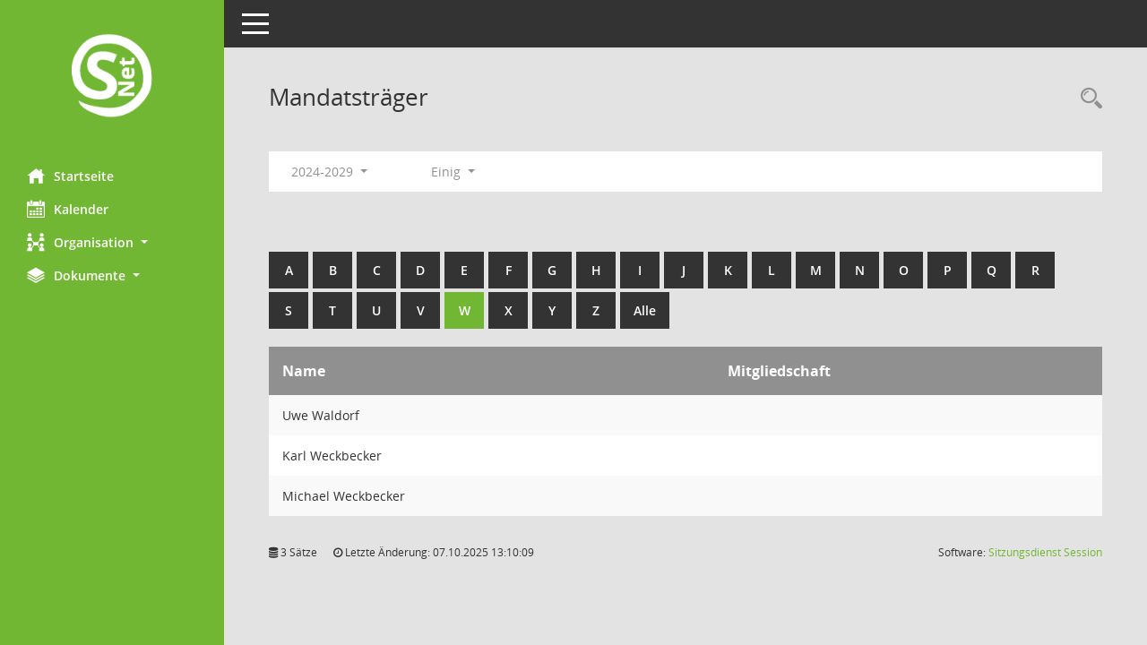

--- FILE ---
content_type: text/html; charset=UTF-8
request_url: https://neu.maifeld.de/bi/kp0041.php?__cpanr=2&__cselect=0&b=w&__cselect=0
body_size: 17250
content:
<!DOCTYPE html><html lang="de"  x-ms-format-detection="none"><head><meta charset="utf-8"><meta http-equiv="X-UA-Compatible" content="IE=edge"><meta name="viewport" content="width=device-width, initial-scale=1"><meta name="description" content=""><meta name="author" content="Somacos GmbH & Co. KG,https://www.somacos.de, SessionNet Version 5.5.1 KP3 bi (Layout 6)"><meta name="sessionnet" content="V:050501"/><link rel="shortcut icon" href="im/browser.ico" type="image/x-icon"/><link rel="apple-touch-icon" href="im/somacos57.png" /><link rel="help" href="yhelp1.php" title="Hilfe" /><link rel="start" href="info.php" title="Startseite" /><title>SessionNet | Mandatstr&auml;ger</title>
<script>var smcGLOBAL_FUNCTION_STATUS_LOGON = 1;var smcStatus_Logon = false;</script>
<script src="yjavascript.js"></script><meta name="format-detection" content="telephone=no, date=no, address=no, email=no" /><link href="css/styles6.css" rel="stylesheet"><link href="css/styles5_3.css" rel="stylesheet"><link href="css/styles5fct.css" rel="stylesheet"><link id="smcglobalprintstyles" rel="stylesheet" type="text/css" media="print" href="css/styles5print.css"><!--[if lt IE 9]><script src="js/smchtml5shiv.min.js"></script><script src="js/smcrespond.min.js"></script><![endif]--></head><body id="smc_body" class="smc-body">
<!-- #wrapper --><div id="wrapper" class="smclayout smc_page_kp0041_layout"><div id="sidebar-wrapper" role="navigation" aria-label="Hauptmenü" class="smcnav smc-pr-n"><div class="logo"><a href="info.php" title="Hier gelangen Sie zur Startseite dieser Webanwendung." aria-label="Hier gelangen Sie zur Startseite dieser Webanwendung." class="smce-a-u" ><img src="im/logo_net_l5.png" class="img-responsive smc-img-logo" alt="Logo" /></a></div><ul id="sidebar-nav" class="nav nav-pills nav-stacked"><li class="nav-item smc-nav-online"><a href="info.php" title="Hier gelangen Sie zur Startseite dieser Webanwendung." aria-label="Hier gelangen Sie zur Startseite dieser Webanwendung." class="smce-a-u nav-link smcmenu1 smc-ct1" ><i class="smc smc-home" aria-hidden="true"></i>Startseite</a></li> <li class="nav-item smc-nav-online"><a href="si0040.php?__cmandant=2" title="Diese Seite enth&auml;lt eine kalendarische &Uuml;bersicht der Sitzungstermine f&uuml;r einen Monat." aria-label="Diese Seite enth&auml;lt eine kalendarische &Uuml;bersicht der Sitzungstermine f&uuml;r einen Monat." class="smce-a-u nav-link smcmenu1 smc-ct1" ><i class="smc smc-calendar" aria-hidden="true"></i>Kalender</a></li> <li class="nav-item smc-nav-online"><a id="smc_nav_group_org" aria-expanded="false" role="button" data-toggle="collapse" href="#smc_nav_group_sub_org" aria-controls="smc_nav_group_sub_org" href="#"><span><i class="smc smc-network-connection" aria-hidden="true"></i>Organisation</span> <span class="caret"></span></a><ul id="smc_nav_group_sub_org" class="nav collapse" role="menu" aria-labelledby="smc_nav_group_org"><li class="smc-nav-link"><a href="kp0041.php" title="Diese Seite listet die Personen, die im Sitzungsdienst als Mitglieder registriert sind, auf. Als Filter dienen neben den Anfangsbuchstaben der Nachnamen die Zeitr&auml;ume." aria-label="Diese Seite listet die Personen, die im Sitzungsdienst als Mitglieder registriert sind, auf. Als Filter dienen neben den Anfangsbuchstaben der Nachnamen die Zeitr&auml;ume." class="smce-a-u" >Gremienmitglieder</a></li><li class="smc-nav-link"><a href="gr0040.php" title="Diese Seite zeigt eine Liste der Gremien, f&uuml;r die im Sitzungsdienst Informationen verwaltet werden. Als Filter stehen die Zeitr&auml;ume zur Verf&uuml;gung." aria-label="Diese Seite zeigt eine Liste der Gremien, f&uuml;r die im Sitzungsdienst Informationen verwaltet werden. Als Filter stehen die Zeitr&auml;ume zur Verf&uuml;gung." class="smce-a-u" >Gremien</a></li></ul></li><li class="nav-item smc-nav-online"><a id="smc_nav_group_doc" aria-expanded="false" role="button" data-toggle="collapse" href="#smc_nav_group_sub_doc" aria-controls="smc_nav_group_sub_doc" href="#"><span><i class="smc smc-paper-stack" aria-hidden="true"></i>Dokumente</span> <span class="caret"></span></a><ul id="smc_nav_group_sub_doc" class="nav collapse" role="menu" aria-labelledby="smc_nav_group_doc"><li class="smc-nav-link"><a href="si0042.php?__kdoddnr=108" title="Diese Seite liefert eine &Uuml;bersicht von Sitzungen. Als Filterkriterien sind Zeitr&auml;ume verf&uuml;gbar." aria-label="Diese Seite liefert eine &Uuml;bersicht von Sitzungen. Als Filterkriterien sind Zeitr&auml;ume verf&uuml;gbar." class="smce-a-u" >Bekanntmachungen</a></li><li class="smc-nav-link smc-nav-link-extern"><a href="https://www.maifeld.de/vg_maifeld/Datenschutzerkl%C3%A4rung/" title="Externer Link: Datenschutz" aria-label="Externer Link: Datenschutz" class="smce-a-u" target="_blank"  data-rel="external">Datenschutz</a></li></ul></li>
</ul><!-- /Sidebar ende smcnav mandatos --></div>
<div id="page-content-wrapper">
<nav id="top-bar" class="navbar navbar-inverse" aria-label="Auswahlmenü"><div id="menu-toggle" class="collapsed" title="Navigation ein- bzw. ausblenden"><span class="sr-only">Toggle navigation</span><span class="icon-bar"></span><span class="icon-bar"></span><span class="icon-bar"></span></div><ul class="nav navbar-nav navbar-right">

</ul></nav>

<div class="page-title" role="navigation" aria-label="Seitentitel und Oberes Menü"><ul class="nav nav-pills smc-nav-actions float-right smc-pr-n" aria-label="Oberes Menü"><li><a href="recherche.php" title="Rechercheauswahl anzeigen" aria-label="Rechercheauswahl anzeigen" class="" ><i class="smc smc-magnifier" aria-hidden="true"></i><span class="sr-only">Rechercheauswahl</span></a></li></ul><h1 class="smc_h1">Mandatstr&auml;ger</h1></div>

<div id="page-content" role="main" aria-label="Informationen">
<div id="smcfiltermenu" class="smcnoprint smc-filter-bar"><ul class="nav nav-pills">

<li class="nav-item dropdown"><a id="smce09050000000001" aria-expanded="false" aria-haspopup="true" aria-label="Zeitraum auswählen" title="Zeitraum auswählen" role="button" data-toggle="dropdown" class="nav-link dropdown-toggle" href="#">2024-2029 <span class="caret"></span></a><div class="dropdown-menu dropdown-menu-right" aria-labelledby="smce09050000000001"><a class="dropdown-item smcfiltermenuselected" href="kp0041.php?__cwpnr=7&__cselect=0&__cselect=0&b=w&__cselect=0" title="von 01.07.2024">2024-2029</a><a class="dropdown-item smcfiltermenu" href="kp0041.php?__cwpnr=6&__cselect=0&__cselect=0&b=w&__cselect=0" title="von 27.05.2019">2019-2024</a><a class="dropdown-item smcfiltermenu" href="kp0041.php?__cwpnr=5&__cselect=0&__cselect=0&b=w&__cselect=0" title="von 01.06.2014 bis 26.05.2019">2014-2019</a><a class="dropdown-item smcfiltermenu" href="kp0041.php?__cwpnr=4&__cselect=0&__cselect=0&b=w&__cselect=0" title="von 01.07.2009 bis 31.05.2014">2009-2014</a><a class="dropdown-item smcfiltermenu" href="kp0041.php?__cwpnr=1&__cselect=0&__cselect=0&b=w&__cselect=0" title="von 01.09.2004 bis 30.06.2009">2004-2009</a><a class="dropdown-item smcfiltermenu" href="kp0041.php?__cwpnr=3&__cselect=0&__cselect=0&b=w&__cselect=0" title="von 01.01.1900">Alles</a><a href="kp0041.php?__cwpall=1&__cselect=0&b=w" class="smce-a-u dropdown-item dropdown-item smcfiltermenuzeitraum" >Alle Daten</a></div></li><li class="nav-item dropdown"><a id="smce00860000000001" aria-expanded="false" aria-haspopup="true" aria-label="Mandant auswählen" title="Mandant auswählen" role="button" data-toggle="dropdown" class="nav-link dropdown-toggle" href="#">Einig <span class="caret"></span></a><div class="dropdown-menu dropdown-menu-right" aria-labelledby="smce00860000000001"><a href="kp0041.php?__cpanr=22&__cselect=0&b=w&__cselect=0" class="smce-a-u dropdown-item smcfiltermenumandant" onclick="smcBoxMaximieren('dropdown-item smcfiltermenumandant');">Abwasserverband Mayen-Maifeld</a><a href="kp0041.php?__cpanr=3&__cselect=0&b=w&__cselect=0" class="smce-a-u dropdown-item smcfiltermenumandant" onclick="smcBoxMaximieren('dropdown-item smcfiltermenumandant');">Gappenach</a><a href="kp0041.php?__cpanr=4&__cselect=0&b=w&__cselect=0" class="smce-a-u dropdown-item smcfiltermenumandant" onclick="smcBoxMaximieren('dropdown-item smcfiltermenumandant');">Gering</a><a href="kp0041.php?__cpanr=5&__cselect=0&b=w&__cselect=0" class="smce-a-u dropdown-item smcfiltermenumandant" onclick="smcBoxMaximieren('dropdown-item smcfiltermenumandant');">Gierschnach</a><a href="kp0041.php?__cpanr=6&__cselect=0&b=w&__cselect=0" class="smce-a-u dropdown-item smcfiltermenumandant" onclick="smcBoxMaximieren('dropdown-item smcfiltermenumandant');">Kalt</a><a href="kp0041.php?__cpanr=7&__cselect=0&b=w&__cselect=0" class="smce-a-u dropdown-item smcfiltermenumandant" onclick="smcBoxMaximieren('dropdown-item smcfiltermenumandant');">Kerben</a><a href="kp0041.php?__cpanr=8&__cselect=0&b=w&__cselect=0" class="smce-a-u dropdown-item smcfiltermenumandant" onclick="smcBoxMaximieren('dropdown-item smcfiltermenumandant');">Kollig</a><a href="kp0041.php?__cpanr=9&__cselect=0&b=w&__cselect=0" class="smce-a-u dropdown-item smcfiltermenumandant" onclick="smcBoxMaximieren('dropdown-item smcfiltermenumandant');">Lonnig</a><a href="kp0041.php?__cpanr=10&__cselect=0&b=w&__cselect=0" class="smce-a-u dropdown-item smcfiltermenumandant" onclick="smcBoxMaximieren('dropdown-item smcfiltermenumandant');">Mertloch</a><a href="kp0041.php?__cpanr=11&__cselect=0&b=w&__cselect=0" class="smce-a-u dropdown-item smcfiltermenumandant" onclick="smcBoxMaximieren('dropdown-item smcfiltermenumandant');">Münstermaifeld</a><a href="kp0041.php?__cpanr=12&__cselect=0&b=w&__cselect=0" class="smce-a-u dropdown-item smcfiltermenumandant" onclick="smcBoxMaximieren('dropdown-item smcfiltermenumandant');">Naunheim</a><a href="kp0041.php?__cpanr=13&__cselect=0&b=w&__cselect=0" class="smce-a-u dropdown-item smcfiltermenumandant" onclick="smcBoxMaximieren('dropdown-item smcfiltermenumandant');">Ochtendung</a><a href="kp0041.php?__cpanr=14&__cselect=0&b=w&__cselect=0" class="smce-a-u dropdown-item smcfiltermenumandant" onclick="smcBoxMaximieren('dropdown-item smcfiltermenumandant');">Pillig</a><a href="kp0041.php?__cpanr=15&__cselect=0&b=w&__cselect=0" class="smce-a-u dropdown-item smcfiltermenumandant" onclick="smcBoxMaximieren('dropdown-item smcfiltermenumandant');">Polch</a><a href="kp0041.php?__cpanr=16&__cselect=0&b=w&__cselect=0" class="smce-a-u dropdown-item smcfiltermenumandant" onclick="smcBoxMaximieren('dropdown-item smcfiltermenumandant');">Rüber</a><a href="kp0041.php?__cpanr=17&__cselect=0&b=w&__cselect=0" class="smce-a-u dropdown-item smcfiltermenumandant" onclick="smcBoxMaximieren('dropdown-item smcfiltermenumandant');">Trimbs</a><a href="kp0041.php?__cpanr=1&__cselect=0&b=w&__cselect=0" class="smce-a-u dropdown-item smcfiltermenumandant" onclick="smcBoxMaximieren('dropdown-item smcfiltermenumandant');">Verbandsgemeinde Maifeld</a><a href="kp0041.php?__cpanr=18&__cselect=0&b=w&__cselect=0" class="smce-a-u dropdown-item smcfiltermenumandant" onclick="smcBoxMaximieren('dropdown-item smcfiltermenumandant');">Welling</a><a href="kp0041.php?__cpanr=20&__cselect=0&b=w&__cselect=0" class="smce-a-u dropdown-item smcfiltermenumandant" onclick="smcBoxMaximieren('dropdown-item smcfiltermenumandant');">Wierschem</a><a href="kp0041.php?__cpanr=21&__cselect=0&b=w&__cselect=0" class="smce-a-u dropdown-item smcfiltermenumandant" onclick="smcBoxMaximieren('dropdown-item smcfiltermenumandant');">Zweckverbände</a></div></li></ul>
</div>
<br /><br />
<div id="smcuitab" class="smcnoprint"><ul class="nav nav-tabs smcnoprint smc-nav-tabs-normal smc-nav-tabs-alphabet" id="smcregister" aria-label="Tab Navigation"><li class="nav-item"><a href="kp0041.php?b=a&__cselect=0" class="smce-a-u nav-link" >A</a></li><li class="nav-item"><a href="kp0041.php?b=b&__cselect=0" class="smce-a-u nav-link" >B</a></li><li class="nav-item"><a href="kp0041.php?b=c&__cselect=0" class="smce-a-u nav-link" >C</a></li><li class="nav-item"><a href="kp0041.php?b=d&__cselect=0" class="smce-a-u nav-link" >D</a></li><li class="nav-item"><a href="kp0041.php?b=e&__cselect=0" class="smce-a-u nav-link" >E</a></li><li class="nav-item"><a href="kp0041.php?b=f&__cselect=0" class="smce-a-u nav-link" >F</a></li><li class="nav-item"><a href="kp0041.php?b=g&__cselect=0" class="smce-a-u nav-link" >G</a></li><li class="nav-item"><a href="kp0041.php?b=h&__cselect=0" class="smce-a-u nav-link" >H</a></li><li class="nav-item"><a href="kp0041.php?b=i&__cselect=0" class="smce-a-u nav-link" >I</a></li><li class="nav-item"><a href="kp0041.php?b=j&__cselect=0" class="smce-a-u nav-link" >J</a></li><li class="nav-item"><a href="kp0041.php?b=k&__cselect=0" class="smce-a-u nav-link" >K</a></li><li class="nav-item"><a href="kp0041.php?b=l&__cselect=0" class="smce-a-u nav-link" >L</a></li><li class="nav-item"><a href="kp0041.php?b=m&__cselect=0" class="smce-a-u nav-link" >M</a></li><li class="nav-item"><a href="kp0041.php?b=n&__cselect=0" class="smce-a-u nav-link" >N</a></li><li class="nav-item"><a href="kp0041.php?b=o&__cselect=0" class="smce-a-u nav-link" >O</a></li><li class="nav-item"><a href="kp0041.php?b=p&__cselect=0" class="smce-a-u nav-link" >P</a></li><li class="nav-item"><a href="kp0041.php?b=q&__cselect=0" class="smce-a-u nav-link" >Q</a></li><li class="nav-item"><a href="kp0041.php?b=r&__cselect=0" class="smce-a-u nav-link" >R</a></li><li class="nav-item"><a href="kp0041.php?b=s&__cselect=0" class="smce-a-u nav-link" >S</a></li><li class="nav-item"><a href="kp0041.php?b=t&__cselect=0" class="smce-a-u nav-link" >T</a></li><li class="nav-item"><a href="kp0041.php?b=u&__cselect=0" class="smce-a-u nav-link" >U</a></li><li class="nav-item"><a href="kp0041.php?b=v&__cselect=0" class="smce-a-u nav-link" >V</a></li><li class="nav-item active smc-ct1" aria-selected="true"><a href="kp0041.php?b=w&__cselect=0" class="smce-a-u nav-link" >W</a></li><li class="nav-item"><a href="kp0041.php?b=x&__cselect=0" class="smce-a-u nav-link" >X</a></li><li class="nav-item"><a href="kp0041.php?b=y&__cselect=0" class="smce-a-u nav-link" >Y</a></li><li class="nav-item"><a href="kp0041.php?b=z&__cselect=0" class="smce-a-u nav-link" >Z</a></li><li class="nav-item"><a href="kp0041.php?b=9&__cselect=0" title="Alle" aria-label="Alle" class="smce-a-u nav-link" >Alle</a></li></ul></div>
<!-- table-responsive --><table id="smc_page_kp0041_contenttable1" class="table table-striped smc-table smc-table-striped smc-table-responsive xxx">
<thead class="smc-t-r-l"><tr><th class="pename">Name</th><th class="pepartei">Mitgliedschaft</th>
</tr><!-- /tr-responsive --></thead>
<tbody>
<tr class="smc-t-r-l"><td data-label="Name" class="smc-t-ch991 pelink">Uwe Waldorf</td><td data-label="Mitgliedschaft" class="smc-t-cl991 pepartei"></td>
</tr>
<tr class="smc-t-r-l"><td data-label="Name" class="smc-t-ch991 pelink">Karl Weckbecker</td><td data-label="Mitgliedschaft" class="smc-t-cl991 pepartei"></td>
</tr>
<tr class="smc-t-r-l"><td data-label="Name" class="smc-t-ch991 pelink">Michael Weckbecker</td><td data-label="Mitgliedschaft" class="smc-t-cl991 pepartei"></td>
</tr>
</table><!-- /table-responsive -->

</div><!-- /page-content-1 -->
</div><!-- /page-content-wrapper -->
<footer aria-label="Fusszeile mit Seiteninformationen"><div class="d-flex justify-content-between"><div id="smcmenubottom" title="Diese Men&uuml;leiste enth&auml;lt Funktionen f&uuml;r die Steuerung der aktuellen Seite."><ul class="list-inline"><li class="list-inline-item"><i class="fa fa-database" aria-hidden="true"></i>&nbsp;3&nbsp;S&auml;tze</li><li><i class="fa fa-clock-o" aria-hidden="true"></i>&nbsp;Letzte &Auml;nderung:&nbsp;07.10.2025 13:10:09</li></ul></div><div id="smcsomacosinfo" class="text-right"><span lang="en">Software: </span><a href="https://somacos.de/loesungen/sitzungsmanagement/session/" class="smc-link-normal" target="_blank" title="Zum Hersteller dieser Sitzungsdienst-Software: Somacos GmbH &amp; Co. KG - in einem neuen Browserfenster">Sitzungsdienst <span lang="en">Session</span><span class="sr-only">(Wird in neuem Fenster geöffnet)</span></a></div></div></footer>
</div><!-- /wrapper -->
<script src="js/smcjquery_min.js?v=3.5.1"></script>
<script src="js/smcpopper_min.js"></script>
<script src="js/smcbootstrap.bundle.min.js"></script>
<script src="js/smcmvc1.js"></script>		<!-- Menu Toggle Script -->
		<script>
		//Menu Toggle Script Variante "Nav bei < 991 dynamisch" (2):
		$("#menu-toggle").click(function (e) {
			    e.preventDefault();
			    //alert('toggled');
			    $("#wrapper").toggleClass("toggled");
		});
			    document.addEventListener('DOMContentLoaded', function () {
				        $(window).on('resize', updateToggle);
				        updateToggle();
			    });
		    function updateToggle() {
			        if ($(window).width() < 991) {
				            $('#wrapper').addClass('toggled');
			        }
		    }
		    function runToggle() {
			        //Einklappen erzwingen:
			        //alert('runtoggle 2');
			        $('#wrapper').addClass('toggled');
		    }
		</script>

<script>
function smcGlobalGKI2(){return '567159833';}function smcGlobalSMCLAYOUT(){return 'wrapper';}function smcGlobal_AJAX_KEINRECHT(){return 'ajax.0';}function smcGlobalDebug(){return false;}function smcGlobal_HB(){return 'http://neu.maifeld.de/bi/';}
</script>
</body></html>